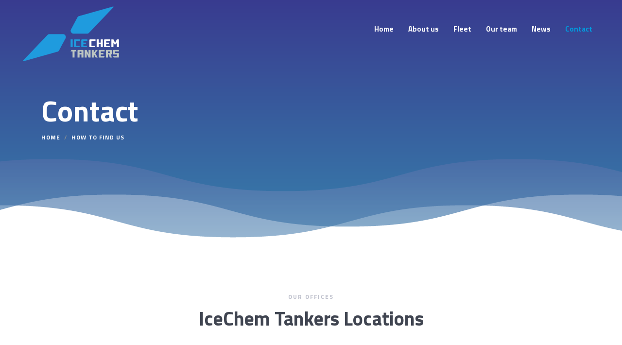

--- FILE ---
content_type: text/html
request_url: https://www.icechem-tankers.com/contact.html
body_size: 13603
content:
<!DOCTYPE html>
<html lang="en">

<head>
    <meta charset="UTF-8">
    <meta name="description" content="IceChem Tankers | Breaking the ice in the shipping industry">
    <meta http-equiv="X-UA-Compatible" content="IE=edge">
    <meta name="viewport" content="width=device-width, initial-scale=1, shrink-to-fit=no">
    <meta name="keywords" content="icechem, ice, chem, tankers, shipping, fleet, management, ship, tanker, chemical, affreightment , contract, spot, time charter, chartering, marine, shipmanagement, ship, vessel, contact, phone, telephobe, address" />
    <meta name="author" content="Think Positive New Media" />

    <!-- Facebook integration -->
    <meta property="og:title" content="IceChem Tankers" />
    <meta property="og:image" content="img/news-img/icechem-news4.jpg" />
    <meta property="og:url" content="https://icechem-tankers.com">
    <meta property="og:description" content="Breaking the ice in the shipping industry" />

    <!-- Title -->
    <title>IceChem Tankers - Contact</title>

    <!-- Favicon -->
    <link rel="icon" href="img/core-img/favicon.ico">

    <!-- Core Stylesheet -->
    <link href="style.css" rel="stylesheet">

    <!-- Responsive CSS -->
    <link href="css/responsive.css" rel="stylesheet">

</head>

<body>
    <!-- ***** Preloader Start ***** -->
    <div id="preloader">
        <div class="mosh-preloader"></div>
    </div>

    <!-- ***** Header Area Start ***** -->
    <header class="header_area clearfix">
        <div class="container-fluid h-100">
            <div class="row h-100">
                <!-- Menu Area Start -->
                <div class="col-12 h-100">
                    <div class="menu_area h-100">
                        <nav class="navbar h-100 navbar-expand-lg align-items-center">
                            <!-- Logo -->
                            <a class="navbar-brand" href="index.html">

                                <img src="img/core-img/logo.png" alt="logo"></a>

                            <!-- Menu Area -->
                            <button class="navbar-toggler" type="button" data-toggle="collapse" data-target="#mosh-navbar" aria-controls="mosh-navbar" aria-expanded="false" aria-label="Toggle navigation"><span class="navbar-toggler-icon"></span></button>

                            <div class="collapse navbar-collapse justify-content-end" id="mosh-navbar">
                                <ul class="navbar-nav animated" id="nav">
                                    <li class="nav-item"><a class="nav-link" href="index.html">Home</a></li>
                                    <li class="nav-item"><a class="nav-link" href="about.html">About us</a></li>
                                    <li class="nav-item"><a class="nav-link" href="fleet.html">Fleet</a></li>
                                    <li class="nav-item"><a class="nav-link" href="team.html">Our team</a></li>
                                    <li class="nav-item"><a class="nav-link" href="news.html">News</a></li>

                                    <li class="nav-item active"><a class="nav-link" href="contact.html">Contact</a></li>
                                </ul>

                            </div>
                        </nav>
                    </div>
                </div>
            </div>
        </div>
    </header>
    <!-- ***** Header Area End ***** -->

    <!-- ***** Breadcrumb Area Start ***** -->
    <div class="mosh-breadcumb-area" style="background-image: url(img/core-img/breadcrumb.png);">
        <div class="container h-100">
            <div class="row h-100 align-items-center">
                <div class="col-12">
                    <div class="bradcumbContent">
                        <h2>Contact</h2>
                        <nav aria-label="breadcrumb">
                            <ol class="breadcrumb">
                                <li class="breadcrumb-item"><a href="index.html">Home</a></li>
                                <li class="breadcrumb-item active" aria-current="page">How to find us</li>
                            </ol>
                        </nav>
                    </div>
                </div>
            </div>
        </div>
    </div>
    <!-- ***** Breadcrumb Area End ***** -->


    <!-- ***** Contact Area End ***** -->
    <section class="mosh-workflow-area section_padding_100_0 clearfix">
        <div class="container">
            <div class="row">
                <div class="col-12">
                    <div class="section-heading text-center mb-0">
                        <p>Our Offices</p>
                        <h2>IceChem Tankers Locations</h2>
                    </div>
                </div>
            </div>
        </div>

        <div class="workflow-img">
            <img src="img/core-img/geography-map.png" alt="map of the world in 2d">
        </div>
        <div class="container">
            <div class="row">
                <div class="col-12 col-md-4">
                    <h4>Denmark office (chartering & operations)</h4>
                    <p>Kalkbrænderiløbskaj 6A <br /> 2100 Copenhagen Ø, Denmark<br />
                        <a href="mailto:chartering@icechem-tankers.com">chartering@icechem-tankers.com</a><br /> +45-53739561
                        <br>
                        <a href="mailto:operations@icechem-tankers.com">operations@icechem-tankers.com</a><br /> +45-53739562
                    </p>
                </div>

                <div class="col-12 col-md-4">
                    <h4>USA office (chartering & operations)</h4>
                    <p>112 Prospect St., 3rd Fl.<br /> Stamford, CT 06901, USA<br />
                        <a href="mailto:chartering@icechem-tankers.com">chartering@icechem-tankers.com</a><br /> +1-203-653-4442
                        <br>
                        <a href="mailto:operations@icechem-tankers.com">operations@icechem-tankers.com</a><br /> +1-203-653-4442
                    </p>
                </div>
            </div>

        </div>

        <div class="container" style="padding-top: 30px; padding-bottom:100px;">
            <div class="row">
                <div class="col-12 col-md-4">
                    <h4>Latvia office (technical & vetting)</h4>
                    <p>17a Duntes Str.<br /> 1005 Riga, latvia<br />
                        <a href="mailto:operations@icechem-tankers.com">operations@icechem-tankers.com</a><br /> +371-67519904
                    </p>
                </div>

                <div class="col-12 col-md-4">
                    <h4>Cyprus office (finance)</h4>
                    <p>Agiou Athanasiou, 58-60<br /> EL GRECO, 1st Fl., 4102 Limassol, Cyprus<br />
                        <a href="mailto:accounting@icechem-tankers.com">accounting@icechem-tankers.com</a><br /> +357-25-270922
                    </p>
                </div>

            </div>

        </div>
    </section>

    <!-- ***** Footer Area Start ***** -->
    <footer class="footer-area clearfix">
        <!-- Top Fotter Area -->
        <div class="top-footer-area section_padding_100_0">
            <div class="container">
                <div class="row">
                    <div class="col-12 col-sm-6 col-lg-3">
                        <div class="single-footer-widget mb-100">
                            <a href="#" class="mb-50 d-block"><img src="img/core-img/logo.png" alt="IceChem footer logo"></a>
                            <p>IceChem Tankers was founded in 2018 to provide commercial pool management services.</p>
                        </div>
                    </div>
                    <div class="col-12 col-sm-6 col-lg-3">
                        <div class="single-footer-widget mb-100">
                            <h5>Fast links</h5>
                            <ul>
                                <li><a href="index.html">Home</a></li>
                                <li><a href="about.html">About us</a></li>
                                <li><a href="fleet.html">Fleet</a></li>
                                <li><a href="team.html">Our team</a></li>
                                <li><a href="contact.html">Contact</a></li>
                            </ul>
                        </div>
                    </div>
                    <div class="col-12 col-sm-6 col-lg-3">
                        <div class="single-footer-widget mb-100">
                            <h5>News</h5>
                            <div class="footer-single--blog-post">
                                <a href="news.html" class="blog-post-date">
                                    <p>27th August 2025</p>
                                </a>
                                <a href="news.html" class="blog-post-title">
                                    <h6>Announcing Newbuildings</h6>
                                </a>
                            </div>
                            <div class="footer-single--blog-post">
                                <a href="news.html" class="blog-post-date">
                                    <p>4th November 2024</p>
                                </a>
                                <a href="news.html" class="blog-post-title">
                                    <h6>Fleet Expansion</h6>
                                </a>
                            </div>
                            <div class="footer-single--blog-post">
                                <a href="news.html" class="blog-post-date">
                                    <p>23rd October 2023</p>
                                </a>
                                <a href="news.html" class="blog-post-title">
                                    <h6>IceChem Tankers Team expansion.</h6>
                                </a>
                            </div>
                            <div class="footer-single--blog-post">
                                <a href="news.html" class="blog-post-date">
                                    <p>1st June 2023</p>
                                </a>
                                <a href="news.html" class="blog-post-title">
                                    <h6>New Partner</h6>
                                </a>
                            </div>

                        

                        </div>
                    </div>
                    <div class="col-12 col-sm-6 col-lg-3">
                        <div class="single-footer-widget mb-100">
                            <h5>Contact Info</h5>
                            <div class="footer-single-contact-info d-flex">
                                <div class="contact-icon">
                                    <img src="img/core-img/map.png" alt="icon of pin that symbolizes location" style="max-width:85%; height:auto;">
                                </div>
                                <p>Kalkbrænderiløbskaj 6A 2100 Copenhagen Ø, Denmark</p>
                            </div>
                            <div class="footer-single-contact-info d-flex">
                                <div class="contact-icon">
                                    <img src="img/core-img/call.png" alt="icon of phone" style="max-width:85%; height:auto;">
                                </div>
                                <p>Denmark office: +45-53739560 <br> USA office: +1-203-653-4442</p>
                            </div>
                            <div class="footer-single-contact-info d-flex">
                                <div class="contact-icon">
                                    <img src="img/core-img/message.png" alt="icon of folder that symbolizes messaging" style="max-width:85%; height:auto;">
                                </div>
                                <p>chartering@icechem-tankers.com</p>
                            </div>
                        </div>
                    </div>
                </div>
            </div>
        </div>
        <!-- Fotter Bottom Area -->
        <div class="footer-bottom-area">
            <div class="container h-100">
                <div class="row h-100">
                    <div class="col-12 h-100">
                        <div class="footer-bottom-content h-100 d-md-flex justify-content-between align-items-center">
                            <div class="copyright-text">
                                <p>Copyright &copy;
                                    <script>
                                        document.write(new Date().getFullYear());
                                    </script> All rights reserved | Developed by
                                    <a href="https://thinkpozitive.net" target="_blank"><img src="img/core-img/tlogo-small-blue.png" alt="Think Positive New Media logo" style="width: 20px;"> Think Positive New Media</a>
                                </p>
                            </div>

                        </div>
                    </div>
                </div>
            </div>
        </div>
    </footer>
    <!-- ***** Footer Area End ***** -->

    <!-- jQuery-2.2.4 js -->
    <script src="js/jquery-2.2.4.min.js"></script>
    <!-- Popper js -->
    <script src="js/popper.min.js"></script>
    <!-- Bootstrap js -->
    <script src="js/bootstrap.min.js"></script>
    <!-- All Plugins js -->
    <script src="js/plugins.js"></script>
    <!-- Active js -->
    <script src="js/active.js"></script>
</body>

</html>

--- FILE ---
content_type: text/css
request_url: https://www.icechem-tankers.com/style.css
body_size: 34699
content:
@import url('https://fonts.googleapis.com/css?family=Titillium+Web:400,500,700,900');
@import 'css/bootstrap.min.css';
@import 'css/owl.carousel.min.css';
@import 'css/animate.css';
@import 'css/magnific-popup.css';
@import 'css/font-awesome.min.css';

/* --------------------------
:: 1.0 Base CSS Start
-------------------------- */

* {
    margin: 0;
    padding: 0;
}

body,
html {
    font-family: 'Titillium Web', sans-serif;
    margin: 0;
}

h1,
h2,
h3,
h4,
h5,
h6 {
    font-family: 'Titillium Web', sans-serif;
    font-weight: 700;
    color: #404551;
    line-height: 1.2;
}

a,
a:hover,
a:focus,
a:active {
    font-weight: 700;
    text-decoration: none;
    -webkit-transition-duration: 500ms;
    transition-duration: 500ms;
}

li {
    list-style: none;
}

p {
    font-family: 'Titillium Web', sans-serif;
    color: #abadbe;
    font-size: 15px;
    font-weight: 500;
    margin-top: 0;
    line-height: 1.9;
}

ul,
ol {
    margin: 0;
    padding: 0;
}

img {
    max-width: 100%;
    height: auto;
}

.section_padding_100 {
    padding-top: 100px;
    padding-bottom: 100px;
}

.section_padding_100_0 {
    padding-top: 100px;
    padding-bottom: 0;
}

.section_padding_100_50 {
    padding-top: 100px;
    padding-bottom: 50px;
}

.section_padding_100_70 {
    padding-top: 100px;
    padding-bottom: 70px;
}

.section_padding_50 {
    padding-top: 50px;
    padding-bottom: 50px;
}

.section_padding_50_20 {
    padding-top: 50px;
    padding-bottom: 20px;
}

.section_padding_150 {
    padding-top: 150px;
    padding-bottom: 150px;
}

.section_padding_200 {
    padding-top: 200px;
    padding-bottom: 200px;
}

.section_padding_0_100 {
    padding-top: 0;
    padding-bottom: 100px;
}

.section_padding_70 {
    padding-top: 70px;
    padding-bottom: 70px;
}

.section_padding_0_50 {
    padding-top: 0;
    padding-bottom: 50px;
}

.mt-15 {
    margin-top: 15px;
}

.mt-30 {
    margin-top: 30px;
}

.mt-40 {
    margin-top: 40px;
}

.mt-50 {
    margin-top: 50px;
}

.mt-100 {
    margin-top: 100px;
}

.mt-150 {
    margin-top: 150px;
}

.mr-15 {
    margin-right: 15px;
}

.mr-30 {
    margin-right: 30px;
}

.mr-50 {
    margin-right: 50px;
}

.mr-100 {
    margin-right: 100px;
}

.mb-15 {
    margin-bottom: 15px;
}

.mb-30 {
    margin-bottom: 30px;
}

.mb-50 {
    margin-bottom: 50px;
}

.mb-100 {
    margin-bottom: 100px;
}

.ml-15 {
    margin-left: 15px;
}

.ml-30 {
    margin-left: 30px;
}

.ml-50 {
    margin-left: 50px;
}

.ml-100 {
    margin-left: 100px;
}

#preloader {
    overflow: hidden;
    background-color: #211b31;
    height: 100%;
    left: 0;
    position: fixed;
    top: 0;
    width: 100%;
    z-index: 999999;
}

.mosh-preloader {
    overflow: hidden;
    -webkit-animation: 3000ms linear 0s normal none infinite running mosh-preloader;
    animation: 3000ms linear 0s normal none infinite running mosh-preloader;
    background-color: transparent;
    border-color: #f1f2f3 #f1f2f3 #009add;
    border-radius: 50%;
    border-style: solid;
    border-width: 4px;
    height: 50px;
    left: calc(50% - 25px);
    position: relative;
    top: calc(50% - 25px);
    width: 50px;
    z-index: 9;
}

@-webkit-keyframes mosh-preloader {
    0% {
        -webkit-transform: rotate(0deg);
        transform: rotate(0deg);
    }
    100% {
        -webkit-transform: rotate(360deg);
        transform: rotate(360deg);
    }
}

@keyframes mosh-preloader {
    0% {
        -webkit-transform: rotate(0deg);
        transform: rotate(0deg);
    }
    100% {
        -webkit-transform: rotate(360deg);
        transform: rotate(360deg);
    }
}

#scrollUp {
    bottom: 0;
    font-size: 24px;
    right: 30px;
    width: 40px;
    background: #009add;
    color: #fff;
    text-align: center;
    height: 40px;
    line-height: 38px;
    border-radius: 0;
    box-shadow: 2px 10px 8px rgba(0, 0, 0, 0.15);
}

.mosh-table {
    display: table;
    height: 100%;
    left: 0;
    position: relative;
    top: 0;
    width: 100%;
    z-index: 2;
}

.mosh-table-cell {
    display: table-cell;
    vertical-align: middle;
}

.section-heading {
    margin-bottom: 100px;
}

.partners{
    display: grid;
    grid-template-columns: repeat(2,3fr);
}

.part2 img{
    margin-top: 6vh;
    width: 80%;
}

.section-heading>p {
    font-weight: 700;
    color: #bec0cc;
    font-size: 12px;
    margin-bottom: 10px;
    text-transform: uppercase;
    letter-spacing: 2px;
}

.section-heading>h2 {
    font-size: 40px;
    margin: 0;
    font-weight: 700;
}

.section-heading>h5 {
    font-size: 22px;
    color: #abadbe;
    line-height: 1.8;
    font-weight: 500;
}

.mosh-btn {
    background-color: #009add;
    min-width: 150px;
    height: 54px;
    padding: 0 30px;
    border-radius: 70px;
    color: #fff;
    font-size: 14px;
    line-height: 54px;
    font-weight: 700;
    text-transform: uppercase;
    -webkit-transition-duration: 500ms;
    transition-duration: 500ms;
}

.mosh-btn:hover {
    background-color: #1a3c8d;
    color: #fff;
}

.bg-overlay,
.bg-overlay-white {
    position: relative;
    z-index: 1;
}

.bg-overlay:after,
.bg-overlay-white:after {
    background-color: rgba(33, 27, 49, 0.78);
    width: 100%;
    height: 100%;
    top: 0;
    left: 0;
    content: '';
    z-index: -1;
    position: absolute;
}

.bg-overlay-white:after {
    background-color: rgba(231, 235, 246, 0.89);
}

.bg-img {
    background-position: center center;
    background-repeat: no-repeat;
    background-size: cover;
}


/* --------------------------
:: 2.0 Header Area CSS
-------------------------- */

.header_area {
    left: 0;
    position: absolute;
    width: 100%;
    z-index: 999;
    top: 0;
    padding: 0 15px;
    height: 120px;
    background-color: transparent;
    -webkit-transition-duration: 700ms;
    transition-duration: 700ms;
}

.navbar-brand {
    width: 200px;
}

.menu_area {
    position: relative;
    z-index: 2;
}

.menu_area #nav .nav-link {
    color: #fff;
    display: block;
    font-size: 15px;
    -webkit-transition-duration: 500ms;
    transition-duration: 500ms;
    padding: 0 15px;
}

.menu_area .dropdown-menu.show {
    border: none;
    box-shadow: 3px 5px 12px rgba(0, 0, 0, 0.15);
}

.menu_area .dropdown-item {
    font-size: 14px;
    font-weight: 700;
    color: #9597a6;
}

.menu_area #nav .nav-link:hover,
.menu_area #nav .nav-item.active .nav-link,
.menu_area .dropdown-item:hover {
    color: #009add;
}

.login-register-btn a {
    color: #009add;
    display: inline-block;
    font-weight: 500;
}

.login-register-btn a:hover {
    color: #fff;
}

.search-button>a {
    margin: 0 80px;
}

.navbar-nav {
    -webkit-transition-duration: 500ms;
    transition-duration: 500ms;
}


/* Search Form CSS */

.search-form-area {
    width: auto;
    height: 50px;
    display: none;
    -webkit-transition-duration: 500ms;
    transition-duration: 500ms;
}

.search-form-open .search-form-area {
    display: block !important;
}

.search-form-open .navbar-nav {
    display: none !important;
}

.search-form-area #search {
    width: 550px;
    height: 50px;
    border-radius: 10px;
    border: 2px solid rgba(255, 255, 255, 0.7);
    padding: 0 30px;
    color: #fff !important;
    font-size: 14px;
    background-color: transparent;
    -webkit-transition-duration: 500ms;
    transition-duration: 500ms;
}


/* Sticky CSS */

.header_area.sticky {
    background-color: #243e8a;
    box-shadow: 0 6px 20px rgba(0, 0, 0, 0.15);
    height: 90px;
    position: fixed;
    top: 0;
    z-index: 999;
}

.header_area.sticky img {
    max-width: 100px;
    height: auto;
    margin-left: 50px;
}


/* --------------------------
:: 3.0 Welcome Area CSS
-------------------------- */

.welcome_area {
    position: relative;
    z-index: 2;
    height: 1200px;
    background-repeat: no-repeat;
    background-size: cover;
    background-position: center center;
}

.hero-slides {
    position: relative;
    z-index: 2;
}

.single-hero-slide {
    height: 1200px;
    width: 100%;
    position: relative;
    z-index: 1;
}

.hero-slide-content h2 {
    font-size: 60px;
    color: #fff;
    line-height: 1.8;
}

.hero-slide-content h4 {
    color: #fff;
    font-weight: 400;
    margin-bottom: 0;
}

.hero-slide-content .slide-img {
    color: #fff;
    margin-top: 100px;
    font-weight: 400;
}

.hero-slides .owl-prev,
.hero-slides .owl-next {
    position: absolute;
    width: 60px;
    height: 60px;
    background-color: transparent;
    line-height: 60px;
    text-align: center;
    top: 50%;
    margin-top: -30px;
    left: 50px;
    border-radius: 50%;
    color: #a2baff;
    -webkit-transition-duration: 500ms;
    transition-duration: 500ms;
}

.hero-slides .owl-next {
    left: auto;
    right: 50px;
}

.hero-slides .owl-prev:hover,
.hero-slides .owl-next:hover {
    background-color: #009add;
}


/* -------------------------
:: 4.0 Service Area
------------------------- */

.mosh-service-slides {
    position: relative;
    z-index: 1;
}

.single-service-area h2 {
    font-size: 60px;
    font-weight: 900;
    margin-bottom: 20px;
    -webkit-transition-duration: 500ms;
    transition-duration: 500ms;
    color: #bec0cc;
}

.mosh-service-slides .center .single-service-area h2,
.single-service-area:hover h2 {
    color: #009add;
}

.single-service-area h4 {
    margin-bottom: 20px;
}

.mosh-service-slides .owl-prev,
.mosh-service-slides .owl-next {
    position: absolute;
    width: 50px;
    height: 50px;
    background-color: transparent;
    line-height: 50px;
    text-align: center;
    top: 50%;
    margin-top: -30px;
    left: -25px;
    border-radius: 50%;
    color: #75ccea;
    -webkit-transition-duration: 500ms;
    transition-duration: 500ms;
}

.mosh-service-slides .owl-next {
    left: auto;
    right: -25px;
}


/* -------------------------
:: 5.0 Clients Area
------------------------- */

.clients-logo-area>a>img {
    max-width: 170px;
    height: auto;
}


/* -------------------------
:: 6.0 Features Area
------------------------- */

.mosh-features-area {
    background-color: #211b31;
    position: relative;
    z-index: 1;
}

.feature-img img {
    width: 40%;
    height: 100%;
    position: relative;
    float: left;
    padding: 50px;
}

.mosh-features-area .section-heading {
    margin-bottom: 60px;
}

.mosh-features-area .section-heading h2 {
    color: #fff;
}

.barfiller {
    background: #f4f4f4;
    border: none;
    border-radius: 0;
    box-shadow: none;
    height: 5px;
    margin-bottom: 5px;
    position: relative;
    width: 100%;
}

.barfiller .fill {
    display: block;
    position: relative;
    width: 0px;
    height: 100%;
    background: #009add;
    z-index: 1;
}

.barfiller .tipWrap {
    display: none;
}

.barfiller .tip {
    margin-top: -35px;
    padding: 2px 4px;
    font-size: 15px;
    color: #009add;
    left: 0px;
    position: absolute;
    z-index: 2;
    background: transparent;
    font-weight: 500;
}

.barfiller .tip:after {
    display: none;
}

.single_progress_bar p {
    margin-bottom: 10px;
}


/* -------------------------
:: 7.0 More Service Area
------------------------- */

.single-more-service-area {
    -webkit-box-flex: 0;
    -ms-flex: 0 0 25%;
    flex: 0 0 25%;
    max-width: 25%;
    padding: 100px 20px;
    position: relative;
    z-index: 1;
    -webkit-transition-duration: 750ms;
    transition-duration: 750ms;
}

.single-more-service-area:hover {
    box-shadow: 0 10px 20px 10px rgba(0, 0, 0, 0.1);
}

.more-service-content>img {
    margin-bottom: 40px;
}

.more-service-content>h4 {
    margin-bottom: 30px;
    text-transform: capitalize;
}


/* -------------------------
:: 8.0 Portfolio Area
------------------------- */

.portfolio-menu {
    margin-bottom: 100px;
    margin-top: -10px;
}

.portfolio-menu>p {
    display: inline-block;
    padding: 0 15px;
    cursor: pointer;
    -webkit-transition-duration: 500ms;
    transition-duration: 500ms;
    margin-bottom: 0;
}

.portfolio-menu>p:hover {
    color: #009add;
}

.single_gallery_item {
    width: 25%;
    display: inline-block;
    float: left;
    z-index: 3;
    position: relative;
    overflow: hidden
}

.single_gallery_item>img {
    width: 100%;
    -webkit-transition-duration: 500ms;
    transition-duration: 500ms;
}

.single_gallery_item:hover>img {
    -webkit-transform: scale(1.1);
    transform: scale(1.1);
    filter: url('data:image/svg+xml;charset=utf-8,<svg xmlns="http://www.w3.org/2000/svg"><filter id="filter"><feGaussianBlur stdDeviation="8" /></filter></svg>#filter');
    -webkit-filter: blur(8px);
    filter: blur(8px);
    filter: progid: DXImageTransform.Microsoft.Blur(pixelradius=8);
}

.gallery-hover-overlay {
    position: absolute;
    width: 100%;
    height: 100%;
    z-index: 9;
    left: 0;
    top: 0;
    background-color: rgba(74, 122, 236, 0.85);
    opacity: 0;
    -ms-filter: "progid:DXImageTransform.Microsoft.Alpha(Opacity=0)";
    -webkit-transition-duration: 500ms;
    transition-duration: 500ms;
}

.single_gallery_item:hover .gallery-hover-overlay {
    opacity: 1;
    -ms-filter: "progid:DXImageTransform.Microsoft.Alpha(Opacity=100)"
}

.port-hover-text h4 {
    color: #fff;
    margin-bottom: 10px;
}

.port-hover-text>a {
    color: #fff;
    font-size: 15px;
}


/* -------------------------
:: 9.0 Workflow Area
------------------------- */

.workflow-img {
    position: relative;
    z-index: -10;
    background-position: center center;
    background-size: cover;
    background-repeat: no-repeat;
}

.single-workflow-area>h2 {
    font-size: 16px;
    -webkit-box-flex: 0;
    -ms-flex: 0 0 47px;
    flex: 0 0 47px;
    width: 47px!important;
    height: 47px!important;
    text-align: center;
    background-color: #f3f5f9;
    line-height: 47px;
    border-radius: 50%;
    -webkit-transition-duration: 500ms;
    transition-duration: 500ms;
}

.workflow-content h4 {
    margin-bottom: 30px;
}

.single-workflow-area:hover h2 {
    background-color: #009add;
    color: #fff;
}

.workflow-slides-area {
    position: relative;
    z-index: 99;
    top: -100px;
}

.mosh-workflow-slides .owl-dots {
    margin-top: 60px;
    text-align: center;
}

.mosh-workflow-slides .owl-dot {
    background-color: #daddeb;
    width: 8px;
    height: 8px;
    border-radius: 50%;
    margin: 0 4px;
    display: inline-block;
}

.mosh-workflow-slides .owl-dot.active {
    background-color: #009add;
}


/* -------------------------
:: 10.0 CTA Area
------------------------- */

.mosh-call-to-action-area {
    position: relative;
    z-index: 1;
    background-attachment: fixed;
}

.cta-content .section-heading {
    margin-bottom: 0;
}

.cta-content .section-heading h2 {
    margin-bottom: 40px;
    color: #fff;
    font-size: 44px;
}


/* -------------------------
:: 11.0 FAQ Area
------------------------- */

.panel {
    background-color: #fff;
    border: 0 solid transparent;
    border-radius: 4px;
    box-shadow: 0 0 0 transparent;
    margin-bottom: 15px;
}

.single-accordion:last-of-type {
    margin-bottom: 0px;
}

.single-accordion h6 a {
    background-color: #009add;
    border-radius: 0;
    color: #fff;
    display: block;
    margin: 0;
    font-weight: 400;
    padding: 15px 15px 15px 60px;
    position: relative;
    font-size: 15px;
    text-transform: capitalize;
}

.single-accordion h6 a.collapsed {
    background-color: #009add;
    color: #fff;
}

.single-accordion h6 a span {
    font-size: 10px;
    position: absolute;
    left: 20px;
    text-align: center;
    top: 17px;
}

.single-accordion h6 a.collapsed span.accor-close {
    opacity: 0;
    -ms-filter: "progid:DXImageTransform.Microsoft.Alpha(Opacity=0)";
    filter: alpha(opacity=0);
}

span.accor-open {
    opacity: 0;
    -ms-filter: "progid:DXImageTransform.Microsoft.Alpha(Opacity=0)";
    filter: alpha(opacity=0);
}

.single-accordion h6 a.collapsed span.accor-open {
    opacity: 1;
    -ms-filter: "progid:DXImageTransform.Microsoft.Alpha(Opacity=100)";
    filter: alpha(opacity=100);
}

.single-accordion h6 {
    margin-bottom: 0;
    text-transform: uppercase;
}

.single-accordion .accordion-content {
    border-top: 0 solid transparent;
    box-shadow: none;
}

.single-accordion .accordion-content p {
    padding: 10px 15px 0;
    margin-bottom: 10px;
}


/* --------------------------
:: 12.0 Footer Area CSS
-------------------------- */

.footer-area {
    position: relative;
    z-index: 1;
    background-color: #211b31;
}

.single-footer-widget h5 {
    color: #fff;
    margin-bottom: 50px;
}

.single-footer-widget img {
    width: 70%;
}

.single-footer-widget ul>li>a {
    color: rgba(226, 219, 243, 0.30);
    margin-bottom: 10px!important;
    display: block;
    font-weight: 500;
}

.single-footer-widget ul>li>a:last-child {
    margin-bottom: 0;
}

.single-footer-widget ul>li>a:hover {
    color: #ffffff;
}

.copyright-text>p {
    margin-bottom: 0;
    font-size: 13px;
}

.footer-social-info>a {
    color: #abadbe;
    padding: 0 15px;
    display: inline-block;
    font-size: 16px;
}

.footer-social-info>a:hover {
    color: #fff;
}

.footer-single--blog-post {
    margin-bottom: 30px;
}

.footer-single--blog-post:last-child {
    margin-bottom: 0;
}

.footer-single--blog-post .blog-post-date>p {
    font-size: 12px;
    margin-bottom: 5px;
    -webkit-transition-duration: 500ms;
    transition-duration: 500ms;
}

.footer-single--blog-post .blog-post-title>h6 {
    font-size: 14px;
    margin-bottom: 0;
    -webkit-transition-duration: 500ms;
    transition-duration: 500ms;
}

.footer-single--blog-post .blog-post-date>p:hover,
.footer-single--blog-post .blog-post-title>h6:hover {
    color: #009add;
}

.footer-single-contact-info .contact-icon {
    margin-right: 15px;
}

.footer-bottom-area {
    background-color: #191426;
    height: 60px;
}


/* --------------------
:: 13.0 Breadcumb CSS
-------------------- */

.mosh-breadcumb-area {
    height: 500px;
    width: 100%;
    max-width: 5000px;
    position: relative;
    z-index: 1;
}

.bradcumbContent h2 {
    color: #fff;
    font-size: 60px;
}

.bradcumbContent .breadcrumb {
    padding: 0;
    background-color: transparent;
    border-radius: 0;
    margin-top: 10px;
}

.bradcumbContent .breadcrumb-item a,
.bradcumbContent .breadcrumb-item {
    color: #fff;
    font-size: 12px;
    font-weight: 700;
    letter-spacing: 1px;
    text-transform: uppercase;
}


/* -----------------------
:: 14.0 About Us CSS
----------------------- */

.few-words-from-ceo {
    overflow-x: hidden;
}

.mosh-about-us-content .section-heading {
    margin-bottom: 50px;
}

.few-words-contents,
.few-words-thumb {
    -webkit-box-flex: 0;
    -ms-flex: 0 0 50%;
    flex: 0 0 50%;
    max-width: 50%;
    height: 770px;
}

.few-words-contents {
    background-color: #211b31;
}

.few-words-text .section-heading {
    margin-bottom: 50px;
}

.few-words-text .section-heading h2 {
    color: #fff;
}

.few-words-text>p {
    margin-bottom: 0;
}

.ceo-meta-data .ceo-thumb {
    width: 52px;
    height: 52px;
    -webkit-box-flex: 0;
    -ms-flex: 0 0 52px;
    flex: 0 0 52px;
    border-radius: 50%;
    margin-right: 20px;
}

.ceo-meta-data .ceo-name h6 {
    color: #fff;
    margin-bottom: 10px;
    line-height: 1;
}

.ceo-meta-data .ceo-name p {
    margin-bottom: 0;
    line-height: 1;
    font-size: 12px;
    font-weight: 700;
}


/* -------------------------
:: 15.0 Services Area CSS
------------------------- */

.services-content-area {
    position: relative;
    z-index: 98;
    padding: 100px 0 200px 0;
}

.services-text h2 {
    font-size: 55px;
    margin-bottom: 50px;
}

.services-text p {
    line-height: 2;
    margin-bottom: 50px;
}


/* -------------------------
:: 16.0 Team Member Area
------------------------- */

.team-thumbnail {
    width: 189px;
    height: 189px;
    border-radius: 50%;
    margin: 0 auto 50px;
    position: relative;
    z-index: 1;
    -webkit-transition-duration: 500ms;
    transition-duration: 500ms;
}

.team-thumbnail:after {
    position: absolute;
    width: 100%;
    height: 100%;
    left: 0;
    top: 0;
    content: "";
    background-color: rgba(74, 122, 236, 0.75);
    z-index: 2;
    border-radius: 50%;
    opacity: 0;
    -ms-filter: "progid:DXImageTransform.Microsoft.Alpha(Opacity=0)";
    -webkit-transition-duration: 500ms;
    transition-duration: 500ms;
}

.team-thumbnail>img {
    width: 100%;
    height: 100%;
    border-radius: 50%;
}

.team-meta-info {
    margin-bottom: 50px;
}

.team-meta-info h4 {
    line-height: 1;
    margin-bottom: 10px;
}

.team-meta-info span {
    font-size: 12px;
    font-weight: 900;
    color: #abadbe;
    letter-spacing: 2px;
    text-transform: uppercase;
    margin-bottom: 35px;
    display: block;
    -webkit-transition-duration: 500ms;
    transition-duration: 500ms;
}

.team-social-info {
    margin-top: 30px;
}

.team-social-info>a {
    font-size: 13px;
    color: #abadbe;
    display: inline-block;
    padding: 0 15px;
}

.single-team-slide:hover .team-meta-info span,
.team-social-info>a:hover {
    color: #009add;
}

.single-team-slide:hover .team-thumbnail:after {
    opacity: 1;
    -ms-filter: "progid:DXImageTransform.Microsoft.Alpha(Opacity=100)"
}

.mosh-team-slides {
    position: relative;
    z-index: 2;
}

.mosh-team-slides .owl-prev,
.mosh-team-slides .owl-next {
    position: absolute;
    width: 60px;
    height: 60px;
    background-color: transparent;
    line-height: 60px;
    text-align: center;
    top: 21%;
    margin-top: -30px;
    left: -25px;
    border-radius: 50%;
    color: #a2baff;
    -webkit-transition-duration: 500ms;
    transition-duration: 500ms;
}

.mosh-team-slides .owl-next {
    left: auto;
    right: -25px;
}

.mosh-subscribe-newsletter-area {
    background-attachment: fixed;
}

.subscribe-newsletter-content p {
    text-transform: uppercase;
    font-size: 12px;
    font-weight: 700;
    letter-spacing: 2px;
}

.subscribe-newsletter-content h2 {
    font-size: 44px;
    margin-bottom: 30px;
}

.subscribe-newsletter-content form {
    position: relative;
    z-index: 1;
}

.subscribe-newsletter-content form>input {
    width: 60%;
    height: 55px;
    border-radius: 70px;
    border: none;
    padding: 0 30px;
    font-style: italic;
    font-size: 14px;
    color: #abadbe;
}

.subscribe-newsletter-content form>button {
    width: 150px;
    height: 55px;
    border-radius: 0 70px 70px 0;
    border: none;
    padding: 0 30px;
    font-size: 14px;
    color: #fff;
    background-color: #009add;
    position: absolute;
    right: 20%;
    font-weight: 700;
    cursor: pointer;
    text-transform: uppercase;
    top: 0;
    -webkit-transition-duration: 500ms;
    transition-duration: 500ms;
}

.subscribe-newsletter-content form>button:hover {
    color: #fff;
    background-color: rgb(16, 54, 145);
}


/* -------------------------
:: 17.0 Clients Area
------------------------- */

.mosh-clients-testimonials-area {
    background-color: #211b31;
    position: relative;
    z-index: 1;
}

.mosh-clients-testimonials-area .section-heading h2 {
    color: #fff;
}

.testimonial-content span {
    font-size: 60px;
    color: #fff;
    line-height: 1;
    font-weight: 900;
}

.testimonial-content p {
    margin-bottom: 0;
}

.testimonials-meta .testimonial-thumb {
    width: 52px;
    height: 52px;
    margin: 0 auto 20px;
    border-radius: 50%;
    border: 3px solid #211b31;
    -webkit-transition-duration: 500ms;
    transition-duration: 500ms;
    position: relative;
    z-index: 1;
    margin-top: 40px;
}

.testimonials-meta>h6 {
    color: rgba(255, 255, 255, 0.5);
    margin-bottom: 5px;
    -webkit-transition-duration: 500ms;
    transition-duration: 500ms;
}

.testimonials-meta>p {
    margin-bottom: 0;
    font-weight: 700;
    letter-spacing: 2px;
    font-size: 12px;
    text-transform: uppercase;
}

.testimonials-slides {
    position: relative;
    z-index: 1;
}

.testimonials-slides:before {
    position: absolute;
    width: 33.33333%;
    text-align: center;
    content: "Previous";
    top: 0;
    left: 0;
    z-index: -5;
    height: 100%;
    color: #fff;
}

.testimonials-slides:after {
    position: absolute;
    width: 33.33333%;
    text-align: center;
    content: "Next";
    top: 0;
    right: 0;
    z-index: -5;
    height: 100%;
    color: #fff;
}

.testimonials-slides .owl-prev,
.testimonials-slides .owl-next {
    position: absolute;
    width: 60px;
    height: 60px;
    background-color: transparent;
    line-height: 60px;
    text-align: center;
    top: 21%;
    margin-top: -30px;
    left: -25px;
    border-radius: 50%;
    color: #a2baff;
    -webkit-transition-duration: 500ms;
    transition-duration: 500ms;
}

.testimonials-slides .owl-next {
    left: auto;
    right: -25px;
}

.testimonials-slides .single-testimonial-area .testimonial-content {
    display: none;
}

.testimonials-slides .center .single-testimonial-area .testimonial-content {
    display: block;
}

.single-testimonial-area:hover .testimonials-meta>h6,
.testimonials-slides .center .single-testimonial-area .testimonials-meta>h6 {
    color: #fff;
}

.single-testimonial-area:hover .testimonials-meta .testimonial-thumb {
    border: 3px solid #009add;
}


/* Sonar CSS */

.testimonial-thumb:before {
    content: '';
    display: inline-block;
    position: absolute;
    width: calc(100% - 6px);
    height: calc(100% - 6px);
    border-radius: 50%;
    top: 3px;
    left: 3px;
    -webkit-animation: sonar-effect 1s ease-in-out 0s infinite;
    animation: sonar-effect 1s ease-in-out 0s infinite;
    z-index: -1
}

.testimonials-slides .center .testimonial-thumb:before {
    display: none;
}

@-webkit-keyframes sonar-effect {
    0% {
        opacity: 0;
        -ms-filter: "progid:DXImageTransform.Microsoft.Alpha(Opacity=0)";
    }
    50% {
        opacity: 0.5;
        -ms-filter: "progid:DXImageTransform.Microsoft.Alpha(Opacity=50)";
        box-shadow: 0 0 0 3px #009add, 0 0 5px 5px #009add, 0 0 0 5px #009add;
    }
    100% {
        box-shadow: 0 0 0 3px #009add, 0 0 5px 5px #009add, 0 0 0 5px #009add;
        -webkit-transform: scale(1.4);
        transform: scale(1.4);
        opacity: 0;
        -ms-filter: "progid:DXImageTransform.Microsoft.Alpha(Opacity=0)";
    }
}

@keyframes sonar-effect {
    0% {
        opacity: 0;
        -ms-filter: "progid:DXImageTransform.Microsoft.Alpha(Opacity=0)";
    }
    50% {
        opacity: 0.5;
        -ms-filter: "progid:DXImageTransform.Microsoft.Alpha(Opacity=50)";
        box-shadow: 0 0 0 3px #009add, 0 0 5px 5px #009add, 0 0 0 5px #009add;
    }
    100% {
        box-shadow: 0 0 0 3px #009add, 0 0 5px 5px #009add, 0 0 0 5px #009add;
        -webkit-transform: scale(1.4);
        transform: scale(1.4);
        opacity: 0;
        -ms-filter: "progid:DXImageTransform.Microsoft.Alpha(Opacity=0)";
    }
}

.mosh-cool-facts-area.service-page {
    width: 100%;
    position: relative;
    z-index: 1;
    height: 500px;
}

.mosh-cool-facts-area.service-page .counter-area h3,
.mosh-cool-facts-area.service-page .cool-facts-content p {
    color: #fff;
}

.skills-text>p {
    padding-right: 30px;
}

.skills-text>p:last-child {
    padding-right: 0;
}


/* -----------------------
:: 18.0 Blog Area CSS
----------------------- */

.blog-area {
    position: relative;
    z-index: 5;
}

.single-blog {
    margin-bottom: 100px;
}

.single-blog .blog-post-thumb {
    margin-bottom: 40px;
}

.single-blog h2 {
    font-size: 24px;
    margin-bottom: 20px;
}

.post-meta {
    margin-bottom: 10px;
}

.post-meta h6 {
    color: #b1b3c3;
    text-transform: capitalize;
    margin-bottom: 0;
    font-size: 12px;
}

.post-meta h6 a {
    color: #b1b3c3;
    display: inline-block;
    margin-right: 5px;
}

.post-meta h6 a:hover {
    color: #009add;
}

.single-blog>a {
    color: #6270ff;
    font-size: 14px;
    text-transform: uppercase;
}

.single-blog p {
    margin-bottom: 40px;
}

.mosh-pagination-area .page-link {
    padding: 0;
    line-height: 42px;
    color: #007bff;
    border: none;
    border-radius: 0;
    width: 42px;
    height: 42px;
    font-size: 14px;
    text-align: center;
}

.page-item:first-child .page-link,
.page-item:last-child .page-link {
    margin-left: 0;
    border-radius: 0;
}

.blog-post-search-widget form {
    position: relative;
    z-index: 1;
}

.blog-post-search-widget form>input {
    width: 100%;
    height: 50px;
    border-top: none;
    border-left: none;
    border-radius: 0;
    border-right: none;
    border-bottom: 2px solid #e6e7f4;
}

.blog-post-search-widget form>button {
    position: absolute;
    right: 0;
    top: 0;
    width: 50px;
    height: 50px;
    text-align: center;
    line-height: 50px;
    border: none;
    background-color: transparent;
    cursor: pointer
}

.blog-post-archives>h5,
.blog-post-categories>h5,
.latest-blog-posts>h5,
.instagram-feeds>h5 {
    font-size: 18px;
    margin-bottom: 30px;
}

.blog-post-archives ul>li>a,
.blog-post-categories ul>li>a {
    color: #abadbe;
    font-size: 15px;
    display: block;
    padding: 5px 0;
    font-weight: 500;
}

.latest-blog-post-content h6>a {
    color: #404551;
}

.latest-blog-post-content h6>a:hover,
.blog-post-archives ul>li>a:hover,
.blog-post-categories ul>li>a:hover {
    color: #009add;
}

.single-latest-blog-post {
    margin-bottom: 20px;
}

.latest-blog-post-thumb {
    width: 70px;
    -webkit-box-flex: 0;
    -ms-flex: 0 0 70px;
    flex: 0 0 70px;
    margin-right: 20px;
}

.instagram-feeds ul>li {
    width: calc(33.3333333% - 8px);
    margin: 4px;
    display: inline-block;
    float: left;
}


/* ----------------------
:: 19.0 Contact Page CSS
---------------------- */

.contact-form-area h2,
.contact-information h2 {
    font-size: 40px;
    margin-bottom: 50px;
    font-weight: 700;
}

.contact-form-area .form-control {
    font-size: 12px;
    color: #cbcddc;
    background-color: transparent;
    border-top: none;
    border-left: none;
    border-right: none;
    border-bottom: 2px solid #ebebeb;
    border-radius: 0;
    height: 50px;
    margin-bottom: 10px;
    padding: 15px;
    font-style: italic;
}

.contact-form-area .form-control:hover,
.contact-form-area .form-control:focus {
    box-shadow: none;
}

.contact-form-area textarea.form-control {
    height: 140px;
}

.contact-social-info>a {
    color: #cbcddc;
    padding: 0 10px;
    display: inline-block;
}

.contact-social-info>a:hover {
    color: #009add;
}

#googleMap {
    width: 100%;
    height: 680px;
}


/* -----------------------
:: 20.0 Elements Area CSS
----------------------- */

.elements-title h2 {
    margin-bottom: 60px;
    font-size: 24px;
}

.mosh-btn.mosh-btn-2 {
    border: 2px solid #009add;
    color: #404551;
    background-color: #fff;
}

.mosh-btn.mosh-btn-2:hover,
.mosh-btn.mosh-btn-2:focus {
    border: 2px solid #009add;
    color: #fff;
    background-color: #009add;
}

.mosh-btn.mosh-btn-3 {
    border: none;
    color: #404551;
    background-color: #fff;
    box-shadow: 0 6px 30px rgba(0, 0, 0, 0.15);
}

.mosh-btn.mosh-btn-3:hover,
.mosh-btn.mosh-btn-3:focus {
    color: #fff;
    background-color: #009add;
}

.mosh-cool-facts-area {
    width: 100%;
}

.mosh-cool-facts-area .counter-area>h3 {
    color: #009add;
    font-size: 60px;
    margin-bottom: 0;
    line-height: 1;
}

.mosh-cool-facts-area .cool-facts-content>p {
    color: #292d4f;
}


/* --------------------------------*/


/* The Modal (background) */

.modal {
    display: none;
    position: fixed;
    z-index: 1;
    left: 0;
    top: 0;
    width: 100%;
    height: 100%;
    overflow: auto;
    background-color: rgb(0, 0, 0);
    background-color: rgba(0, 0, 0, 0.4);
}


/* Modal Content/Box */

.modal-content {
    background-color: #fefefe;
    margin: 15% auto;
    padding: 20px;
    border: 1px solid #888;
    width: 80%;
}


/* The Close Button */

.close {
    color: #aaa;
    float: right;
    font-size: 28px;
    font-weight: bold;
}

.close:hover,
.close:focus {
    color: black;
    text-decoration: none;
    cursor: pointer;
}

#myBtn {
    background-color: #009add;
    width: 100%;
    height: 40px;
    color: #ffffff;
    border: none;
}

.icechem-slides {
    position: relative;
    z-index: 2;
    background-color: transparent;
    line-height: 60px;
    text-align: center;
    top: 20%;
    left: 20%;
    margin-top: -30px;
    width: 60%;
    border-radius: 50%;
    color: #a2baff;
    vertical-align: middle;
}

.icechem-slides-single {
    height: 1200px;
    width: 100%;
    position: relative;
    z-index: 1;
}

.icechem-slide-content h2 {
    font-size: 60px;
    color: #fff;
    line-height: 1.8;
}

.icechem-slide-content h4 {
    color: #fff;
    font-weight: 400;
    margin-bottom: 0;
}

.hero-slide-content .slide-img {
    color: #fff;
    margin-top: 100px;
    font-weight: 400;
}

.video-section {
    position: relative;
    height: 70vh;
    width: 100%;
    overflow: hidden;
    display: flex;
    justify-content: center;
    align-items: flex-start;
}

.video-section video {
    z-index: -1;
    position: absolute;
    width: auto;
    height: auto;
    min-height: 100%;
    min-width: 100%;
    top: 30%;
    left: 30%;
    transform: translate(-30%, -40%);
}

.video-section-heading {
    margin-top: 10%;
    text-align: center;
}

.video-section-heading h2 {
    font-size: 4em;
    font-weight: 700;
    color: #ffffff;
}

.video-section-heading p {
    font-weight: 700;
    color: #bec0cc;
    font-size: 16px;
    margin-bottom: 10px;
    text-transform: uppercase;
    letter-spacing: 2px;
}

@media (max-width:576px) and (min-width: 0px) {
    .feature-img img {
        width: 80%;
        height: 100%;
        text-align: left;
        padding: 50px;
        margin: auto;
    }
}

@media (max-width:768px) and (min-width: 576px) {
    .feature-img img {
        width: 60%;
        height: 100%;
        text-align: left;
        padding: 50px;
        margin: auto;
    }
    .clients-logo-area a img {
        width: 100%;
    }
    .clients-logo-area h5 {
        font-size: 20px;
    }
    .specialcy {
        padding: 8px;
    }
    .clients-logo-area>a>img {
        width: 100%;
    }
}

@media (max-width:768px) and (min-width: 576px) {
    .feature-img img {
        width: 80%;
        height: 100%;
        text-align: left;
        padding: 50px;
    }
    .feature-img {
        margin: auto;
    }
}

@media (max-width:992px) and (min-width: 768px) {
    .feature-img img {
        width: 50%;
        height: 100%;
        text-align: center;
        padding: 50px;
    }
}

@media (max-width:1200px) and (min-width: 992px) {
    .feature-img img {
        width: 45%;
        height: 100%;
        position: relative;
        float: left;
        padding: 50px;
    }
}

--- FILE ---
content_type: text/css
request_url: https://www.icechem-tankers.com/css/responsive.css
body_size: 8645
content:
@media (min-width: 992px) and (max-width: 1199px) {
    .search-button > a {
        margin: 0 40px;
    }
    .menu_area #nav .nav-link {
        padding: 0 10px;
    }
    .search-form-area #search {
        width: 450px;
    }
    .hero-slides .owl-next {
        right: 20px;
    }
    .hero-slides .owl-prev {
        left: 20px;
    }
    .workflow-slides-area {
        top: 0;
        padding-bottom: 100px;
    }

	.video-section-heading h2
{  
   font-size:3em;
   font-weight:700;
	color: #ffffff;}
	
.video-section-heading p
{  font-weight: 700;
    color: #bec0cc;
    font-size: 10px;
    margin-bottom: 10px;
    text-transform: uppercase;
    letter-spacing: 2px;}
}

@media (min-width: 768px) and (max-width: 991px) {
    .navbar-toggler {
        border: 2px solid #fff;
        background-color: #f2f4f6;
        margin: 32px 0;
    }
    .sticky .navbar-toggler {
        margin: 11px 0;
    }
    .navbar-toggler-icon {
        background-image: url("data:image/svg+xml;charset=utf8,%3Csvg viewBox='0 0 30 30' xmlns='http://www.w3.org/2000/svg'%3E%3Cpath stroke='rgba(0, 0, 0, 0.5)' stroke-width='2' stroke-linecap='round' stroke-miterlimit='10' d='M4 7h22M4 15h22M4 23h22'/%3E%3C/svg%3E");
    }
    #mosh-navbar {
        padding: 30px;
        border-radius: 5px;
        background-color: #211b31;
        text-align: left;
    }
    .header_area.sticky .navbar {
        height: 70px;
    }
    .menu_area #nav .nav-link {
        font-size: 14px;
        padding: 6px 0;
    }
    .search-button > a {
        margin: 15px 0;
        display: block;
    }
    .hero-slide-content h2 {
        font-size: 36px;
    }
    .welcome_area,
    .single-hero-slide {
        height: 900px;
    }
    .hero-slides .owl-next {
        right: 5px;
    }
    .hero-slides .owl-prev {
        left: 5px;
    }
    .clients-logo-area > a > img {
        max-width: 100px;
        height: auto;
    }
    .single-more-service-area {
        -webkit-box-flex: 0;
            -ms-flex: 0 0 50%;
                flex: 0 0 50%;
        max-width: 50%;
    }
    .mosh-more-services-area {
        -ms-flex-wrap: wrap;
            flex-wrap: wrap;
    }
    .single_gallery_item {
        width: 50%;
    }
    .workflow-slides-area {
        top: 0;
        padding-bottom: 100px;
    }
    .testimonial-content p {
        font-size: 13px;
    }
    .mosh-cool-facts-area .counter-area > h3 {
        font-size: 40px;
    }
	
.video-section-heading h2
{  
   font-size:2em;
   font-weight:700;
	color: #ffffff;
	}
	
.video-section-heading p
{  font-weight: 700;
    color: #bec0cc;
    font-size: 10px;
    margin-bottom: 10px;
    text-transform: uppercase;
    letter-spacing: 2px;
	padding-top: 40%;}
}

@media (min-width: 320px) and (max-width: 767px) {
    .header_area {
        padding: 0;
        height: 80px;
    }
    .navbar-toggler {
        border: 2px solid #fff;
        background-color: #f2f4f6;
        margin: 11px 0;
    }
    .sticky .navbar-toggler {
        margin: 11px 0;
    }
    .navbar-toggler-icon {
        background-image: url("data:image/svg+xml;charset=utf8,%3Csvg viewBox='0 0 30 30' xmlns='http://www.w3.org/2000/svg'%3E%3Cpath stroke='rgba(0, 0, 0, 0.5)' stroke-width='2' stroke-linecap='round' stroke-miterlimit='10' d='M4 7h22M4 15h22M4 23h22'/%3E%3C/svg%3E");
    }
    #mosh-navbar {
        padding: 30px;
        border-radius: 5px;
        background-color: #211b31;
        text-align: left;
    }
    .header_area.sticky .navbar {
        height: 70px;
    }
    .menu_area #nav .nav-link {
        font-size: 14px;
        padding: 6px 0;
    }
    .search-button > a {
        margin: 15px 0;
        display: block;
    }
    .hero-slide-content h2 {
        font-size: 20px;
    }
    .hero-slide-content h4 {
        font-size: 18px;
    }
    .welcome_area,
    .single-hero-slide {
        height: 600px;
    }
    .hero-slides .owl-next {
        right: 5px;
    }
    .hero-slides .owl-prev {
        left: 5px;
    }
    .search-form-area #search {
        width: 200px;
        border-radius: 10px;
        padding: 0 15px;
    }
    .section-heading > h2 {
        font-size: 24px;
    }
    .clients-logo-area > a > img {
        max-width: 100px;
        height: auto;
        margin: 15px;
    }
    .features-img > img {
        width: 100%;
        position: relative;
        bottom: -30px;
        left: 0;
        z-index: 9;
    }
    .single-more-service-area {
        -webkit-box-flex: 0;
            -ms-flex: 0 0 100%;
                flex: 0 0 100%;
        max-width: 100%;
    }
    .mosh-more-services-area {
        -ms-flex-wrap: wrap;
            flex-wrap: wrap;
    }
    .single_gallery_item {
        width: 100%;
    }
    .workflow-slides-area {
        top: 50px;
        padding-bottom: 150px;
    }
    .cta-content .section-heading h2 {
        font-size: 24px;
    }
    .mosh-service-slides .owl-prev {
        left: -15px;
    }
    .mosh-service-slides .owl-next {
        left: auto;
        right: -15px;
    }
    .footer-bottom-area {
        height: 100px;
        text-align: center;
        padding: 25px 0;
    }
    .bradcumbContent h2 {
        font-size: 40px;
    }
    .mosh-about-us-thumb {
        margin-top: 100px;
    }
    .mosh-features-thumb {
        margin-bottom: 100px;
    }
    .few-words-contents,
    .few-words-thumb {
        -webkit-box-flex: 0;
            -ms-flex: 0 0 100%;
                flex: 0 0 100%;
        max-width: 100%;
        height: 770px;
    }
    .mosh-team-slides .owl-prev {
        left: -10px;
    }
    .mosh-team-slides .owl-next {
        left: auto;
        right: -10px;
    }
    .subscribe-newsletter-content h2 {
        font-size: 24px;
    }
    .subscribe-newsletter-content form > input {
        width: 100%;
    }
    .subscribe-newsletter-content form > button {
        width: 120px;
        padding: 0 15px;
        right: 0;
    }
    .testimonials-slides .owl-prev {
        left: -10px;
    }
    .testimonials-slides .owl-next {
        left: auto;
        right: -10px;
    }
    .testimonial-content p {
        font-size: 13px;
    }
    .mosh-cool-facts-area .counter-area > h3 {
        font-size: 20px;
    }
    .testimonials-slides:after {
        text-align: right;
    }
    .testimonials-slides:before {
        text-align: left;
    }
    .mosh-blog-sidebar,
    .contact-information {
        margin-top: 100px;
    }

.video-section-heading h2
{  
   font-size:2em;
   font-weight:700;
	color: #ffffff;
	}
	
.video-section-heading p
{  font-weight: 700;
    color: #bec0cc;
    font-size: 10px;
    margin-bottom: 10px;
    text-transform: uppercase;
    letter-spacing: 2px;
	padding-top: 40%;}

@media (min-width: 480px) and (max-width: 767px) {
    .welcome_area,
    .single-hero-slide {
        height: 700px;
    }
    .clients-logo-area > a > img {
        max-width: 130px;
        height: auto;
        margin: 0 15px;
    }
	.video-section-heading h2
{  
   font-size:2em;
   font-weight:700;
	color: #ffffff;
	}
	
.video-section-heading p
{  font-weight: 700;
    color: #bec0cc;
    font-size: 10px;
    margin-bottom: 10px;
    text-transform: uppercase;
    letter-spacing: 2px;
	padding-top: 40%;}
}

@media (min-width: 576px) and (max-width: 767px) {
    .welcome_area,
    .single-hero-slide {
        height: 800px;
    }
    .hero-slide-content h2 {
        font-size: 30px;
    }
    .single-more-service-area {
        -webkit-box-flex: 0;
            -ms-flex: 0 0 50%;
                flex: 0 0 50%;
        max-width: 50%;
    }
	.video-section-heading h2
{  
   font-size:2em;
   font-weight:700;
	color: #ffffff;
	}
	
.video-section-heading p
{  font-weight: 700;
    color: #bec0cc;
    font-size: 10px;
    margin-bottom: 10px;
    text-transform: uppercase;
    letter-spacing: 2px;
	padding-top: 40%;}
	
	.hidden-mobile
	{
		display:none;}
}

@media (min-width: 320px) and (max-width: 767px) {
	.icechem-slides
	{position:relative;
	padding-top:100px;
	width:80%;
	left:10%;
		}
	.icechem-slide-single
	{position:relative;
	padding-top:200px;
	width:80%;
	left:10%;
		}
	.icechem-slide-content h2 {
        font-size: 32px;
    }
    .icechem-slide-content h4 {
        font-size: 20px;
    }
	
		.video-section-heading h2
{  
   font-size:2em;
   font-weight:700;
	color: #ffffff;
	}
	
.video-section-heading p
{  font-weight: 700;
    color: #bec0cc;
    font-size: 10px;
    margin-bottom: 10px;
    text-transform: uppercase;
    letter-spacing: 2px;
	padding-top: 40%;}
	
	.single-footer-widget img
{
	width: 40%;
	}
	
	.header_area.sticky img
	{
     margin-left: 5px;}
	 
	 .navbar-brand {
        padding-top: 10px;
   }
	.navbar-brand img{
        width: 70%;
   }
	
	.hidden-mobile
	{
		display:none;}
}

--- FILE ---
content_type: application/javascript
request_url: https://www.icechem-tankers.com/js/active.js
body_size: 5428
content:
(function ($) {
    'use strict';

    if ($.fn.owlCarousel) {
        $(".hero-slides").owlCarousel({
            items: 1,
            loop: true,
            autoplay: true,
            smartSpeed: 800,
            margin: 0,
            dots: false,
            nav: true,
            navText: ['<i class="fa fa-chevron-left" aria-hidden="true"></i>', '<i class="fa fa-chevron-right" aria-hidden="true"></i>']
        });
    }

    if ($.fn.owlCarousel) {
        $(".mosh-service-slides").owlCarousel({
            items: 3,
            loop: true,
            autoplay: true,
            smartSpeed: 800,
            margin: 30,
            center: true,
            dots: false,
            nav: true,
            startPosition: 1,
            navText: ['<i class="fa fa-chevron-left" aria-hidden="true"></i>', '<i class="fa fa-chevron-right" aria-hidden="true"></i>'],
            responsive: {
                0: {
                    items: 1
                },
                576: {
                    items: 2
                },
                768: {
                    items: 3
                }
            }
        });
    }

    if ($.fn.owlCarousel) {
        $(".mosh-workflow-slides").owlCarousel({
            items: 3,
            loop: true,
            autoplay: true,
            smartSpeed: 800,
            margin: 30,
            center: true,
            dots: true,
            startPosition: 1,
            responsive: {
                0: {
                    items: 1
                },
                576: {
                    items: 2
                },
                768: {
                    items: 3
                }
            }
        });
    }

    if ($.fn.owlCarousel) {
        $(".mosh-team-slides").owlCarousel({
            items: 3,
            loop: true,
            autoplay: true,
            smartSpeed: 800,
            margin: 50,
            center: true,
            nav: true,
            navText: ['<i class="fa fa-chevron-left" aria-hidden="true"></i>', '<i class="fa fa-chevron-right" aria-hidden="true"></i>'],
            responsive: {
                0: {
                    items: 1
                },
                576: {
                    items: 2
                },
                768: {
                    items: 3
                }
            }
        });
    }

    if ($.fn.owlCarousel) {
        $(".testimonials-slides").owlCarousel({
            items: 3,
            loop: true,
            autoplay: true,
            smartSpeed: 1500,
            margin: 0,
            center: true,
            nav: true,
            navText: ['<i class="fa fa-chevron-left" aria-hidden="true"></i>', '<i class="fa fa-chevron-right" aria-hidden="true"></i>'],
            responsive: {
                0: {
                    items: 1
                },
                576: {
                    items: 2
                },
                768: {
                    items: 3
                }
            }
        });
    }

    $("#search-btn").on('click', function () {
        $("body").toggleClass("search-form-open");
        $(".search-form-area").toggleClass("fadeIn");
    });

    if ($.fn.barfiller) {
        $('#bar1').barfiller({
            tooltip: true,
            duration: 1000,
            barColor: '#4a7aec',
            animateOnResize: true
        });
        $('#bar2').barfiller({
            tooltip: true,
            duration: 1000,
            barColor: '#4a7aec',
            animateOnResize: true
        });
        $('#bar3').barfiller({
            tooltip: true,
            duration: 1000,
            barColor: '#4a7aec',
            animateOnResize: true
        });
        $('#bar4').barfiller({
            tooltip: true,
            duration: 1000,
            barColor: '#4a7aec',
            animateOnResize: true
        });
    }

    if ($.fn.imagesLoaded) {
        $('.mosh-portfolio').imagesLoaded(function () {
            // filter items on button click
            $('.portfolio-menu').on('click', 'p', function () {
                var filterValue = $(this).attr('data-filter');
                $grid.isotope({
                    filter: filterValue
                });
            });
            // init Isotope
            var $grid = $('.mosh-portfolio').isotope({
                itemSelector: '.single_gallery_item',
                percentPosition: true,
                masonry: {
                    columnWidth: '.single_gallery_item'
                }
            });
        });
    }

    $('.portfolio-menu button.btn').on('click', function () {
        $('.portfolio-menu button.btn').removeClass('active');
        $(this).addClass('active');
    })

    if ($.fn.scrollUp) {
        $.scrollUp({
            scrollSpeed: 1500,
            scrollText: '<i class="fa fa-angle-up"></i>'
        });
    }

    if ($.fn.counterUp) {
        $('.counter').counterUp({
            delay: 10,
            time: 2000
        });
    }

    $('a[href="#"]').click(function ($) {
        $.preventDefault()
    });

    var $window = $(window);

    if ($window.width() > 767) {
        new WOW().init();
    }

    $window.on('scroll', function () {
        if ($window.scrollTop() > 0) {
            $('.header_area').addClass('sticky');
        } else {
            $('.header_area').removeClass('sticky');
        }
    });

    $window.on('load', function () {
        $('#preloader').fadeOut('slow', function () {
            $(this).remove();
        });
    });

})(jQuery);